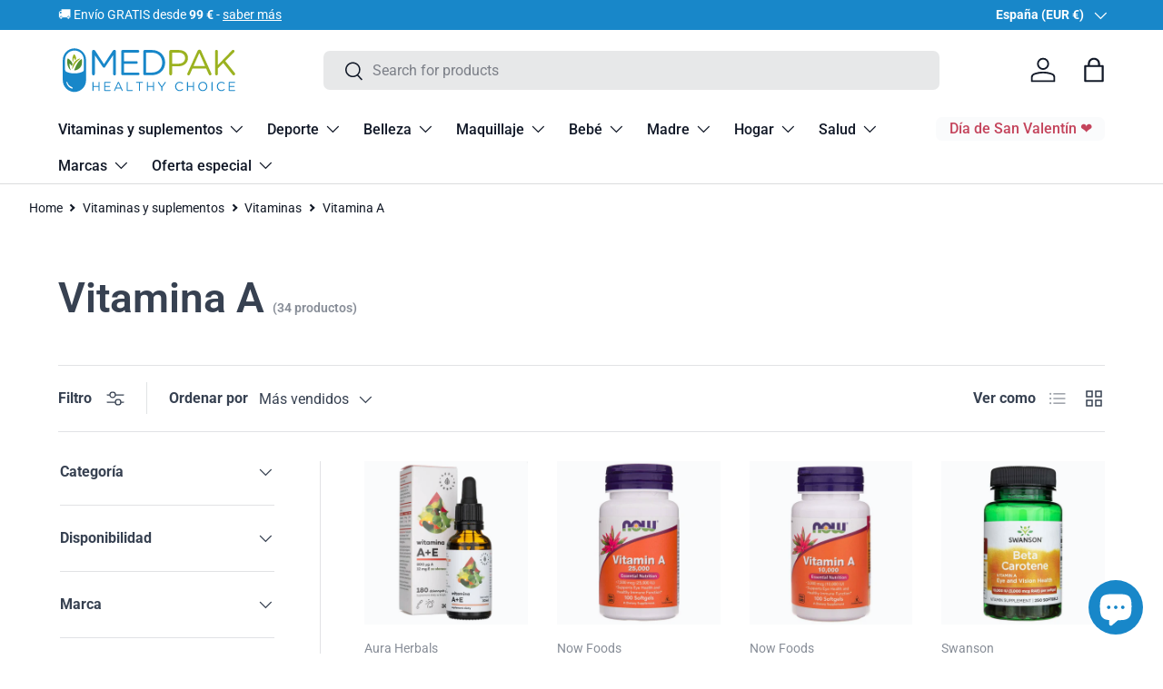

--- FILE ---
content_type: text/css
request_url: https://es.medpak.shop/cdn/shop/t/26/assets/custom.css?v=138108768566920740241769173074
body_size: 6759
content:
:root{--color-primary: #1887c9;--color-primary-hover: #126399;--color-primary-light: #eaf3fb;--color-accent: #9ab120;--color-accent-hover: #7d9119;--color-heading: #111827;--color-text: #374151;--color-text-muted: #5c6370;--color-text-disabled: #6d7584;--color-text-light: #8b919e;--color-link: #1887c9;--color-bg: #fafbfc;--color-bg-white: #fff;--color-bg-secondary: #f3f4f6;--color-bg-dark: #111827;--color-bg-hover: #e5e7eb;--color-border: #e5e7eb;--color-border-dark: #d1d5db;--color-success: #9ab120;--color-success-bg: #f0f5e4;--color-error: #ef4444;--color-error-bg: #fef2f2;--color-warning: #f59e0b;--color-warning-bg: #fef3c7;--color-info: #1a66d2;--color-info-bg: #e4edfa;--color-rating: #f59e0b;--btn-primary-bg: #1887c9;--btn-primary-text: #fff;--btn-secondary-bg: #e5e7eb;--btn-secondary-text: #1887c9;--space-xs: 4px;--space-sm: 8px;--space-md: 12px;--space-lg: 16px;--space-xl: 24px;--space-2xl: 32px;--space-3xl: 48px;--radius-xs: 4px;--radius-sm: 6px;--radius-md: 8px;--radius-lg: 12px;--radius-xl: 16px;--radius-2xl: 20px;--radius-full: 50%;--btn-border-radius: var(--radius-md);--input-border-radius: var(--radius-sm);--card-border-radius: var(--radius-lg);--modal-border-radius: var(--radius-xl);--shadow-xs: 0 1px 2px rgba(0,0,0,.04);--shadow-sm: 0 1px 3px rgba(0,0,0,.06), 0 1px 2px rgba(0,0,0,.04);--shadow-md: 0 4px 6px rgba(0,0,0,.07), 0 2px 4px rgba(0,0,0,.05);--shadow-lg: 0 10px 15px rgba(0,0,0,.08), 0 4px 6px rgba(0,0,0,.04);--shadow-xl: 0 20px 25px rgba(0,0,0,.1), 0 8px 10px rgba(0,0,0,.04);--shadow-primary-sm: 0 2px 4px rgba(24,135,201,.12);--shadow-primary-md: 0 4px 8px rgba(24,135,201,.15);--shadow-primary-lg: 0 8px 16px rgba(24,135,201,.18);--shadow-tooltip: 0 4px 12px rgba(0,0,0,.15);--shadow-dropdown: 0 4px 16px rgba(0,0,0,.12);--shadow-modal: 0 20px 40px rgba(0,0,0,.2);--shadow-card-hover: 0 8px 24px rgba(24,135,201,.12);--shadow-focus: 0 0 0 3px rgba(24,135,201,.25);--font-base: "Roboto", system-ui, -apple-system, sans-serif;--text-xs: 11px;--text-sm: 13px;--text-base: 14px;--text-md: 15px;--text-lg: 16px;--text-xl: 18px;--transition-fast: .15s ease-in-out;--transition-base: .2s ease-in-out;--transition-slow: .3s ease-in-out;--btn-height-sm: 36px;--btn-height-md: 44px;--btn-height-lg: 52px;--btn-padding-x-sm: 14px;--btn-padding-x-md: 20px;--btn-padding-x-lg: 28px;--btn-font-size-sm: 13px;--btn-font-size-md: 14px;--btn-font-size-lg: 16px;--z-base: 1;--z-dropdown: 10;--z-tooltip: 100;--z-modal: 1000}.product_version{list-style:none;padding:0;margin:0;max-height:222px;overflow:auto}.product_version li{border-top:1px solid var(--color-border)}.product_version a{display:flex;align-items:center;min-height:1.6rem;padding:var(--space-lg) 0;color:var(--color-text);word-break:break-word;line-height:calc(1 + .5 / var(--font-body-scale));transition:color var(--transition-base)}.product_version a:hover{color:var(--color-primary);text-decoration:underline}.product_version img{display:inline-flex;margin-right:calc(var(--font-heading-scale) * 1rem);margin-top:var(--space-sm);border:var(--media-border-width) solid rgba(var(--color-foreground),var(--media-border-opacity));border-radius:var(--media-radius);overflow:visible!important;background:var(--color-bg-white)}.product_version_price{display:flex;margin-left:calc(var(--font-heading-scale) * 1rem);font-weight:600;min-width:70px;color:var(--color-primary);word-break:keep-all}.product-variants-wrapper{margin:var(--space-2xl) 0}.variant-group{margin-bottom:var(--space-2xl)}.variant-group-title{font-family:var(--font-base);font-size:var(--text-base);font-weight:600;color:var(--color-text);text-transform:uppercase;letter-spacing:.5px;margin-bottom:var(--space-lg);padding-bottom:var(--space-sm);border-bottom:2px solid var(--color-primary-light)}.variant-options{display:grid;grid-template-columns:repeat(auto-fill,minmax(160px,1fr));gap:var(--space-md)}.variant-card{position:relative;display:flex;flex-direction:column;background:var(--color-bg-white);border:2px solid var(--color-border);border-radius:var(--card-border-radius, var(--radius-lg));padding:var(--space-lg) var(--space-md);min-height:110px;text-decoration:none;color:var(--color-text);cursor:pointer;transition:all var(--transition-base);box-shadow:var(--shadow-xs)}.variant-card:hover{border-color:var(--color-primary);background:var(--color-primary-light);transform:translateY(-2px);box-shadow:var(--shadow-card-hover)}.variant-card:focus{outline:none;box-shadow:var(--shadow-focus)}.variant-card:focus-visible{outline:2px solid var(--color-primary);outline-offset:2px}.variant-card--current{border-color:var(--color-primary);background:var(--color-primary-light);box-shadow:0 0 0 1px var(--color-primary)}.variant-card--current:hover{transform:none;cursor:default}.variant-card--unavailable{opacity:.55;background:var(--color-bg);border-color:var(--color-border)}.variant-card--unavailable:before{content:"";position:absolute;top:50%;left:10%;right:10%;height:2px;background:var(--color-border-dark);transform:translateY(-50%) rotate(-15deg);opacity:.5;pointer-events:none}.variant-card--unavailable:hover{transform:translateY(-2px);box-shadow:var(--shadow-sm);background:var(--color-bg-secondary);border-color:var(--color-border-dark)}.variant-card--unavailable .variant-card__label,.variant-card--unavailable .variant-card__details,.variant-card--unavailable .price-main{color:var(--color-text-disabled)}.variant-card--unavailable:focus{outline-color:var(--color-border-dark)}.variant-badge{position:absolute;top:var(--space-sm);right:var(--space-sm);font-size:10px;font-weight:600;text-transform:uppercase;padding:var(--space-xs) var(--space-sm);border-radius:var(--radius-sm);letter-spacing:.5px;z-index:var(--z-base)}.variant-badge--current{background:var(--color-accent);color:var(--color-bg-white)}.variant-badge--unavailable{background:var(--color-error);color:var(--color-bg-white);font-size:9px;padding:3px 6px}.variant-card__content{display:flex;flex-direction:column;gap:var(--space-sm);flex:1}.variant-card__label{font-size:var(--text-md);font-weight:500;color:var(--color-heading);line-height:1.3;min-height:38px}.variant-card__label:empty{min-height:0}.variant-card--current .variant-card__label,.variant-card:hover .variant-card__label{color:var(--color-primary)}.variant-card--unavailable:hover .variant-card__label{color:var(--color-text-muted)}.variant-card__details{font-size:var(--text-sm);color:var(--color-text-muted);margin-top:auto}.variant-card__price{display:flex;flex-direction:column;gap:2px;margin-top:var(--space-xs)}.price-main{font-size:var(--text-xl);font-weight:600;color:var(--color-primary)}.variant-card--current .price-main{color:var(--color-accent)}.variant-card:hover .price-main{color:var(--color-primary-hover)}.variant-card--unavailable:hover .price-main{color:var(--color-text-muted)}.price-per-unit{font-size:var(--text-xs);color:var(--color-text-muted)}.variant-card.is-loading{opacity:.6;pointer-events:none}.variant-card.is-loading:after{content:"";position:absolute;top:50%;left:50%;width:20px;height:20px;margin:-10px 0 0 -10px;border:2px solid var(--color-border);border-top-color:var(--color-primary);border-radius:var(--radius-full);animation:spin .6s linear infinite}@keyframes spin{to{transform:rotate(360deg)}}.product-detail-table{width:100%;border-spacing:0;table-layout:auto;margin-top:var(--space-lg)}.product-detail-table .tablehead{background:var(--color-bg-secondary)}.product-detail-table td{padding:var(--space-md);text-align:left;font-size:var(--text-base);color:var(--color-text);border-top:1px solid var(--color-border)}.product-detail-table tr:hover{background:var(--color-bg-secondary)}.product-info__block.product-info__block--sm.product-price{background:linear-gradient(135deg,var(--color-bg) 0%,var(--color-bg-white) 100%);border-radius:var(--radius-lg) var(--radius-lg) 0 0;padding:20px 20px 16px;margin:12px 0 0;border:1px solid var(--color-border);border-bottom:none}.product-info__block:empty,.product-info__block--sm:empty{display:none}.product-info__price .price__regular,.product-info__price .price__sale .price-item--regular{font-size:28px;font-weight:700;color:var(--color-primary);line-height:1.2}.product-info__price .price__sale .price-item--sale{font-size:28px;font-weight:700;color:var(--color-error)}.product-info__price .price__sale .price-item--regular{font-size:18px;color:var(--color-text-muted);text-decoration:line-through;font-weight:400}.product-info__price .unit-price{font-size:13px;color:var(--color-text-muted);margin-top:4px}.am-omnibus-container{background:var(--color-bg);border-radius:0 0 var(--radius-lg) var(--radius-lg);padding:14px 20px 16px;margin:0 0 12px!important;font-size:12px;color:var(--color-text-muted);border:1px solid var(--color-border);border-top:1px dashed var(--color-border)}.product-info__add-button .btn,.product-info__add-button button{min-height:var(--btn-height-lg);font-size:var(--btn-font-size-lg);font-weight:700;letter-spacing:.5px;border-radius:var(--btn-border-radius);transition:all var(--transition-base);box-shadow:var(--shadow-sm)}.product-info__add-button .btn:hover,.product-info__add-button button:hover{transform:translateY(-1px);box-shadow:var(--shadow-primary-md)}.product-info__add-button .btn:active,.product-info__add-button button:active{transform:translateY(0);box-shadow:var(--shadow-xs)}.product-info__add-to-cart quantity-input{border-radius:var(--btn-border-radius)}.product-info__add-to-cart quantity-input .qty-input{min-height:var(--btn-height-lg);border-radius:var(--btn-border-radius);border-color:var(--color-border)}.product-info__add-to-cart quantity-input .qty-input:hover{border-color:var(--color-primary)}.product-info__dynamic-checkout-button .shopify-payment-button__button{min-height:var(--btn-height-lg)!important;border-radius:var(--btn-border-radius)!important}.table,.table-info{width:100%;border-collapse:collapse}.table-info tr{line-height:30px}.table-info td{text-align:center;padding:var(--space-sm);border-bottom:1px solid var(--color-bg-secondary)}.table-info td img{display:block;margin:var(--space-md) auto}.scrollable-table{width:100%}.shipping-info-price a{display:flex;align-items:center;color:inherit;text-decoration:underline;text-decoration-thickness:1px;text-underline-offset:.2rem;transition:opacity var(--transition-slow)}.shipping-info-price a:hover{opacity:.6}.shipping-info-price svg{flex-shrink:0}.shipping-info-price span{margin-inline:.5em}.shipping-table{width:100%;border-collapse:collapse;margin-bottom:var(--space-xl);box-shadow:var(--shadow-md);background:var(--color-bg-white)}.shipping-table th,.table-header th{background:var(--color-primary);color:var(--color-bg-white);padding:var(--space-md);text-align:center;font-weight:600;border:1px solid var(--color-border);vertical-align:middle}.shipping-table td{padding:var(--space-md);border:1px solid var(--color-border);vertical-align:middle;text-align:center}.shipping-table tbody tr:nth-child(2n){background:var(--color-bg)}.shipping-table tbody tr:hover{background:var(--color-bg-hover)}.country-cell{display:flex;align-items:center;justify-content:flex-start;gap:var(--space-md);text-align:left}.country-flag{width:48px;height:48px;object-fit:contain;border-radius:var(--radius-sm);flex-shrink:0}.price-list,.price-list li,.shipping-table .price-list,.shipping-table .price-list li{list-style:none!important;margin:0!important;padding:0!important}.price-list li:before,.price-list li::marker,.shipping-table .price-list li:before,.shipping-table .price-list li::marker{content:none!important;display:none!important}.price-list li{display:flex!important;align-items:center;text-align:left!important;margin-bottom:.25rem}.shipping-table .price-cell ul,.shipping-table .price-cell ol,.shipping-table .price-cell .price-list{margin:0;padding:0;list-style:none}.price{font-weight:700;color:var(--color-heading)}.free-shipping,.free-shipping-threshold{color:var(--color-success);font-weight:700;text-align:center}.delivery-time{color:var(--color-text-muted);font-weight:500;text-align:center}.region-title{font-size:clamp(1.2rem,2vw,1.8rem);font-weight:600;margin:var(--space-xl) 0 var(--space-lg);padding:var(--space-sm) var(--space-lg);background:var(--color-bg);border-left:4px solid var(--color-primary);color:var(--color-heading);text-align:center}.currency-table{width:100%;border-collapse:collapse;font-size:var(--text-lg)}.currency-table th{background:var(--color-bg-secondary);font-weight:600;text-align:left;padding:var(--space-md) var(--space-sm);border-bottom:2px solid var(--color-border)}.currency-table td{padding:var(--space-md) var(--space-sm);border-bottom:1px solid var(--color-border)}.currency-table tbody tr:hover{background:var(--color-bg)}.currency-symbol{display:inline-flex;align-items:center;justify-content:center;width:28px;height:28px;border-radius:var(--radius-full);margin-right:var(--space-sm);background:var(--color-primary-light);color:var(--color-primary);font-weight:700}.footer-block__mobile{margin-top:35px}.jdgm-widget.jdgm-widget{display:block;padding:0}.page-width .jdgm-widget.jdgm-widget{height:max-content;max-width:72%}.pagination-arrow .pagination__item-arrow{width:100%;position:unset;transform:unset}.pagination-arrow .pagination__item-arrow svg{display:none}.jdgm-rev__location-country-flag-img{margin-top:var(--space-sm)}.template-policy .shopify-policy__container{display:block;width:100%;max-width:100%;padding:0 var(--space-lg);margin:0 auto}.product-description h3,.product-version-wrapper h3{font-size:var(--h5-font-size);line-height:1.3}.shipping-notice{display:flex;align-items:center;justify-content:space-between;background:var(--color-primary-light);color:var(--color-primary);border-radius:var(--radius-md);padding:var(--space-md) var(--space-lg);margin:var(--space-lg) 0;font-size:var(--text-base);font-weight:500;box-shadow:var(--shadow-sm);border:1px solid var(--color-info-bg)}.shipping-notice p{display:flex;align-items:center;margin:0;padding:0}.shipping-tooltip{position:relative;display:inline-block;margin-left:var(--space-md)}.tooltip-icon{display:flex;align-items:center;justify-content:center;width:20px;height:20px;border-radius:var(--radius-full);background:var(--color-primary);color:var(--color-bg-white);font-size:var(--text-sm);font-weight:700;cursor:pointer}.tooltip-icon:after{content:"i"}.tooltip-text{visibility:hidden;width:250px;background:var(--color-bg-white);color:var(--color-text);text-align:left;border-radius:var(--radius-md);padding:var(--space-md);position:absolute;z-index:var(--z-tooltip);bottom:125%;right:-125px;margin-left:-125px;opacity:0;font-size:var(--text-sm);line-height:1.5;box-shadow:var(--shadow-tooltip);border:1px solid var(--color-border);transition:opacity var(--transition-slow)}.tooltip-text a{color:var(--color-primary);text-decoration:underline;font-weight:500}.tooltip-text:after{content:"";position:absolute;top:100%;right:125px;margin-left:-5px;border:6px solid transparent;border-top-color:var(--color-bg-white)}.shipping-tooltip:hover .tooltip-text{visibility:visible;opacity:1}.specialty-icons{display:flex;flex-wrap:wrap;gap:var(--space-md);justify-content:space-between;list-style:none;padding:0;margin:0}.specialty-icon{display:flex;flex-direction:column;align-items:center;text-align:center;flex:1 0 auto;min-width:80px;margin:var(--space-xs)}.icon-wrapper{width:50px;aspect-ratio:1;display:flex;justify-content:center;align-items:center;background:var(--color-bg-secondary);border-radius:var(--radius-full);margin-bottom:var(--space-xs)}.specialty-icon img{max-width:30px;max-height:30px}.specialty-icon span{font-size:var(--text-base);line-height:2.5;white-space:nowrap;overflow:hidden;text-overflow:ellipsis;max-width:100%}.collection-description ul{display:inline-block;margin:0 0 1em;padding:0;padding-inline-start:4rem;text-align:start;list-style:disc}.collection-description .rte ul li:not(:last-child),.styled-list>li:not(:last-child){margin-bottom:.5rem}.collection-description .rte ul li,.styled-list>li{padding-inline-left:1.5rem}.collection-description h2{font-size:var(--h4-font-size);line-height:1.3}.collection-description h3{font-size:var(--h5-font-size);line-height:1.3}.collection-description h4{font-size:var(--h6-font-size);line-height:1.3}.collection-description a{color:var(--color-primary);text-decoration:underline;text-decoration-thickness:1px;text-underline-offset:.2rem;transition:opacity var(--transition-slow)}.collection-description a:hover{opacity:.6}.medical-device-notice{background:var(--color-primary-light);border:2px solid var(--color-primary);border-radius:var(--radius-lg);padding:var(--space-lg);margin:var(--space-lg) 0;display:flex;align-items:flex-start;gap:var(--space-md)}.medical-device-notice__icon{flex-shrink:0;color:var(--color-primary);margin-top:2px}.medical-device-notice__icon svg{display:block;width:24px;height:24px}.medical-device-notice__content{flex:1;min-width:0}.medical-device-notice__text{color:var(--color-text);font-size:var(--text-base);line-height:1.5;margin:0}.product-expiry-notice{background:var(--color-warning-bg);border:2px solid var(--color-warning);border-radius:var(--radius-lg);padding:var(--space-lg);margin:var(--space-lg) 0;display:flex;align-items:center;gap:var(--space-md)}.product-expiry-notice__icon{flex-shrink:0;color:var(--color-warning);display:flex;align-items:center;justify-content:center}.product-expiry-notice__icon svg{display:block;width:24px;height:24px}.product-expiry-notice__content{flex:1;min-width:0}.product-expiry-notice__label{color:#e65100;font-size:var(--text-md);font-weight:600;display:block;margin-bottom:var(--space-xs)}.product-expiry-notice__date{font-size:var(--text-lg);font-weight:600;color:var(--color-text)}.unique-lang-selector-wrapper{position:relative;width:110px;height:38px}.unique-lang-selector{position:absolute;top:0;right:0;bottom:0;left:0;width:100%;font-family:var(--font-base);z-index:var(--z-modal)}.unique-lang-selector__btn{display:flex;align-items:center;width:100%;padding:var(--space-sm);background:var(--color-bg-secondary);border:1px solid var(--color-border-dark);border-radius:var(--radius-sm);cursor:pointer;transition:all var(--transition-base)}.unique-lang-selector__btn:hover{background:var(--color-bg-hover)}.unique-lang-selector__btn span{margin:0 var(--space-sm)}.unique-lang-selector__arrow{margin-left:auto;transition:transform var(--transition-slow)}.unique-lang-selector__btn[aria-expanded=true] .unique-lang-selector__arrow{transform:rotate(180deg)}.unique-lang-selector__list{position:absolute;top:100%;left:0;width:100%;max-height:300px;overflow-y:auto;background:var(--color-bg-white);border:1px solid var(--color-border-dark);border-radius:var(--radius-sm);box-shadow:var(--shadow-md);padding:var(--space-sm) 0;margin:0;list-style:none;display:none}.unique-lang-selector__list.show{display:block}.unique-lang-selector__item{margin:0;padding:0}.unique-lang-selector__link{display:flex;align-items:center;padding:var(--space-md);text-decoration:none;color:inherit;transition:background var(--transition-fast)}.unique-lang-selector__link:hover{background:var(--color-bg-secondary)}.unique-lang-selector__link img{flex-shrink:0;width:20px;height:20px}.unique-lang-selector__link span{margin-left:var(--space-sm);white-space:nowrap}#heurekaCheckbox{width:22px;height:22px;accent-color:var(--color-text);position:relative;left:-4px}label[for=heurekaCheckbox]{font-weight:700;color:var(--color-text);margin-left:0;display:inline-block}.heureka-inputs{display:inline-flex;align-items:center;margin-top:var(--space-md)}html{scroll-behavior:smooth}.article-toc{background:linear-gradient(135deg,var(--color-bg) 0%,var(--color-bg-white) 100%);border:2px solid var(--color-border);border-radius:var(--radius-xl);padding:var(--space-xl) 28px;margin-bottom:var(--space-2xl);max-width:100%;box-shadow:var(--shadow-sm)}.article-toc__header{display:flex;justify-content:space-between;align-items:center}.article-toc__title{font-weight:700;font-size:var(--text-base);text-transform:uppercase;letter-spacing:.8px;color:var(--color-heading)}.article-toc__toggle{background:none;border:none;cursor:pointer;padding:4px;color:var(--color-heading)}.article-toc__toggle svg{transform:rotate(-90deg);transition:transform var(--transition-base)}.article-toc__toggle[aria-expanded=true] svg{transform:rotate(0)}.article-toc__nav{overflow:hidden;max-height:1000px;transition:max-height var(--transition-slow),margin var(--transition-slow)}.article-toc__nav.collapsed{max-height:0}.article-toc__list{list-style:none;margin:0;padding:0;counter-reset:toc}.article-toc__list li{counter-increment:toc;margin:0;padding:0;border-bottom:1px solid var(--color-border);border-radius:var(--radius-md);transition:all var(--transition-base)}.article-toc__list li:last-child{border-bottom:none}.article-toc__list li:hover{background:var(--color-primary-light);transform:translate(4px)}.article-toc__list li a{color:var(--color-text);text-decoration:none;font-size:var(--text-md);display:block;transition:color var(--transition-base);font-weight:500;position:relative;padding:10px 12px 10px 44px;width:100%;box-sizing:border-box;cursor:pointer;z-index:1}.article-toc__list li a:hover{color:var(--color-primary)}.article-toc__list li a:before{content:counter(toc);position:absolute;left:12px;top:50%;transform:translateY(-50%);width:24px;height:24px;display:flex;align-items:center;justify-content:center;background:var(--color-primary);color:var(--color-bg-white);border-radius:var(--radius-full);font-size:12px;font-weight:600;pointer-events:none}.article-toc__list li.toc-h3{margin-top:4px}.article-toc__list li.toc-h3 a{font-size:var(--text-base);font-weight:400;color:var(--color-text-muted);padding-left:60px}.article-toc__list li.toc-h3 a:before{content:"\2192";width:20px;height:20px;background:var(--color-border);color:var(--color-text-muted);font-size:11px;left:24px;pointer-events:none}.blog-product-carousel__track,.blog-product-carousel__track li,.blog-product-carousel__item{list-style:none!important;margin:0!important;padding:0!important}.blog-product-carousel__item::marker,.blog-product-carousel__item:before{display:none!important;content:none!important}.blog-product-carousel{position:relative;margin:2rem 0;padding:0}.blog-product-carousel__track{display:flex!important;flex-direction:row!important;flex-wrap:nowrap!important;gap:1.5rem;overflow-x:auto;scroll-behavior:smooth;scrollbar-width:none;-ms-overflow-style:none;scroll-snap-type:x mandatory;padding:.5rem 0}.blog-product-carousel__track::-webkit-scrollbar{display:none}.blog-product-carousel__item{flex:0 0 calc(25% - 1.125rem)!important;min-width:200px;max-width:280px;scroll-snap-align:start;box-sizing:border-box}.blog-product-carousel__nav-wrapper{display:none;justify-content:flex-end;gap:.5rem;margin-bottom:1rem}.blog-product-carousel.has-overflow .blog-product-carousel__nav-wrapper{display:flex}.blog-product-carousel__nav{width:40px;height:40px;border:2px solid var(--color-primary);border-radius:var(--radius-full);background:var(--color-bg-white);cursor:pointer;display:flex;align-items:center;justify-content:center;color:var(--color-primary);transition:all var(--transition-base)}.blog-product-carousel__nav:hover{background:var(--color-primary);color:var(--color-bg-white)}.blog-product-carousel__nav svg{width:18px;height:18px;stroke:currentColor;stroke-width:2.5;fill:none}.blog-product-card{background:var(--color-bg-white);height:100%;display:flex;flex-direction:column;border:1px solid var(--color-border);border-radius:10px;overflow:hidden;transition:all var(--transition-slow);box-shadow:var(--shadow-sm)}.blog-product-card:hover{box-shadow:var(--shadow-lg);border-color:var(--color-primary)}.blog-product-card__media{position:relative;aspect-ratio:1;overflow:hidden;background:var(--color-bg);text-decoration:none;display:block}.blog-product-card__media img{width:100%;height:100%;object-fit:contain;padding:1.25rem!important;margin:0!important;border-radius:0!important;box-shadow:none!important;transition:transform var(--transition-slow)}.blog-product-card__content{padding:1rem 1rem 1.25rem;display:flex;flex-direction:column;gap:.5rem;flex-grow:1}.blog-product-card__vendor{font-size:12px;color:var(--color-text-disabled);margin:0;text-transform:uppercase;letter-spacing:.5px;font-weight:500}.blog-product-card__title{font-size:var(--text-base);font-weight:600;color:var(--color-heading);line-height:1.4;margin:0;display:-webkit-box;-webkit-line-clamp:2;-webkit-box-orient:vertical;overflow:hidden;min-height:40px}.blog-product-card__title a,.article-content .blog-product-card__title a{color:var(--color-heading);text-decoration:none!important;transition:color var(--transition-base)}.blog-product-card__title a:hover,.article-content .blog-product-card__title a:hover{color:var(--color-heading)}.blog-product-card__price{margin-top:auto;padding-top:.75rem;border-top:1px solid var(--color-bg-secondary)}.blog-product-card__price-current{font-size:var(--text-xl);font-weight:700;color:var(--color-primary);display:block}.blog-product-card__price-compare{font-size:var(--text-base);color:var(--color-text-disabled);text-decoration:line-through;margin-right:.5rem;display:inline-block}.blog-product-card__price--sale .blog-product-card__price-current{color:var(--color-error)}.blog-product-single{margin:2rem 0;max-width:240px}.blog-product-error{color:var(--color-text-muted);font-style:italic;margin:1rem 0;padding:1rem;background:var(--color-bg);border-radius:var(--radius-lg);text-align:center}.cc-featured-blog .card--article,.cc-main-blog .card--article{background:var(--color-bg-white);border:1px solid var(--color-border);border-radius:var(--radius-xl);overflow:hidden;transition:all var(--transition-slow);box-shadow:var(--shadow-md)}.cc-featured-blog .card--article:hover,.cc-main-blog .card--article:hover{transform:translateY(-4px);box-shadow:var(--shadow-lg);border-color:var(--color-primary)}.cc-featured-blog .card__media,.cc-main-blog .card__media{display:block;overflow:hidden;background:var(--color-bg);position:relative}.cc-featured-blog .card__media:after,.cc-main-blog .card__media:after{content:"";position:absolute;top:0;right:0;bottom:0;left:0;background:linear-gradient(to bottom,transparent 0%,rgba(0,0,0,.03) 100%);opacity:0;transition:opacity var(--transition-slow)}.cc-featured-blog .card--article:hover .card__media:after,.cc-main-blog .card--article:hover .card__media:after{opacity:1}.cc-featured-blog .card__media img,.cc-main-blog .card__media img{width:100%;height:100%;object-fit:cover;transition:transform .4s ease}.cc-featured-blog .card--article:hover .card__media img,.cc-main-blog .card--article:hover .card__media img{transform:scale(1.05)}.cc-featured-blog .card__info,.cc-main-blog .card__info{padding:1.25rem 1.25rem 1.5rem;background:var(--color-bg-white)}.cc-featured-blog .card__title,.cc-main-blog .card__title{margin:0 0 .75rem;line-height:1.4}.cc-featured-blog .card__title a,.cc-main-blog .card__title a{color:var(--color-heading);text-decoration:none;font-weight:600;transition:color var(--transition-base);display:block}.cc-featured-blog .card--article:hover .card__title a,.cc-main-blog .card--article:hover .card__title a{color:var(--color-primary)}.cc-featured-blog .card__tags,.cc-main-blog .card__tags{display:flex;flex-wrap:wrap;gap:6px;margin-bottom:.75rem}.cc-featured-blog .card__tags a,.cc-main-blog .card__tags a{font-size:var(--text-xs);letter-spacing:.5px;background:var(--color-primary-light);color:var(--color-primary);padding:3px 10px;border-radius:var(--radius-xl);text-decoration:none;transition:all var(--transition-base);font-weight:500;text-transform:uppercase}.cc-featured-blog .card__tags a:hover,.cc-main-blog .card__tags a:hover{background:var(--color-primary);color:var(--color-bg-white);transform:translateY(-1px)}.cc-featured-blog .card__info p,.cc-main-blog .card__info p{color:var(--color-text-muted);font-size:var(--text-base);line-height:1.6;margin:0 0 .75rem}.cc-featured-blog .text-theme-light,.cc-main-blog .text-theme-light{font-size:var(--text-sm);color:var(--color-text-disabled);font-weight:400}.cc-featured-blog .card--featured,.cc-main-blog .featured-card .card--featured{display:grid;grid-template-columns:1fr 1fr;gap:0}.cc-featured-blog .card--featured .card__media,.cc-main-blog .featured-card .card__media{height:100%}.cc-featured-blog .card--featured .card__info,.cc-main-blog .featured-card .card__info{padding:2rem;display:flex;flex-direction:column;justify-content:center}.cc-featured-blog .card--featured .card__title{font-size:1.5rem;margin-bottom:1rem}.cc-featured-blog .section__header{margin-bottom:2rem;padding-bottom:1rem;border-bottom:2px solid var(--color-border)}.cc-featured-blog .section__heading{color:var(--color-heading);font-weight:700;letter-spacing:-.02em}.cc-featured-blog .section__header .link{color:var(--color-primary);text-decoration:none;font-weight:600;font-size:var(--text-base);transition:all var(--transition-base);position:relative;padding-right:20px}.cc-featured-blog .section__header .link:after{content:"\2192";position:absolute;right:0;top:50%;transform:translateY(-50%);transition:right var(--transition-base)}.cc-featured-blog .section__header .link:hover{color:var(--color-primary-hover)}.cc-featured-blog .section__header .link:hover:after{right:-4px}.cc-main-blog .featured-card{margin-left:0!important;margin-right:0!important}.cc-main-blog .featured-card .card--featured{border-radius:var(--radius-xl);box-shadow:0 4px 16px #00000014}.cc-main-blog .featured-card .card--featured:hover{transform:translateY(-6px);box-shadow:var(--shadow-lg)}.cc-main-blog .featured-card .card__media{min-height:400px}.cc-main-blog .featured-card .card__info{padding:2.5rem}.cc-main-blog .featured-card .card__title{font-size:1.75rem;margin-bottom:1.25rem;line-height:1.3}.cc-main-blog .featured-card .card__tags{margin-bottom:1rem;gap:var(--space-sm)}.cc-main-blog .featured-card .card__tags a{font-size:12px;padding:var(--space-xs) var(--space-md);border-radius:14px}.cc-main-blog .featured-card .card__info p{font-size:var(--text-lg);line-height:1.7;margin-bottom:1.25rem}.cc-main-blog h1{color:var(--color-heading);font-weight:700;letter-spacing:-.02em;margin-bottom:1.5rem}.cc-main-blog .rte{color:var(--color-text-muted);line-height:1.6}.cc-main-blog .border-top{border-top:2px solid var(--color-border);margin-bottom:2rem}.cc-main-blog #blog-filter-links a{color:var(--color-text-muted);font-weight:500;transition:all var(--transition-base);border-radius:var(--radius-lg)}.cc-main-blog #blog-filter-links a:hover,.cc-main-blog #blog-filter-links a.font-bold{color:var(--color-primary);background:var(--color-primary-light)}@media (max-width: 768px){.cc-featured-blog .card--featured,.cc-main-blog .featured-card .card--featured{grid-template-columns:1fr}.cc-featured-blog .card__info,.cc-main-blog .card__info{padding:1rem}.cc-featured-blog .card--featured .card__info{padding:1.25rem}.cc-featured-blog .card--featured .card__title{font-size:1.25rem}.cc-main-blog .featured-card .card__media{min-height:280px}.cc-main-blog .featured-card .card__info{padding:1.5rem}.cc-main-blog .featured-card .card__title{font-size:1.35rem}.cc-main-blog .featured-card .card__info p{font-size:var(--text-md)}}@media (max-width: 480px){.cc-main-blog .featured-card .card__media{min-height:220px}.cc-main-blog .featured-card .card__info{padding:1.25rem}.cc-main-blog .featured-card .card__title{font-size:1.25rem}.cc-main-blog .card__info{padding:.875rem}}.rte-tip,.rte-warning,.rte-note{padding:var(--space-lg) var(--space-xl);margin:var(--space-2xl) 0;border-radius:10px;line-height:1.65;font-size:var(--text-md);border-left-width:4px;border-left-style:solid;box-shadow:var(--shadow-sm);color:var(--color-text)}.rte-tip{background:linear-gradient(135deg,var(--color-success-bg) 0%,#f7faf0 100%);border-left-color:var(--color-accent);border-top:1px solid rgba(154,177,32,.15);border-right:1px solid rgba(154,177,32,.15);border-bottom:1px solid rgba(154,177,32,.15)}.rte-warning{background:linear-gradient(135deg,var(--color-warning-bg) 0%,#fffbeb 100%);border-left-color:var(--color-warning);border-top:1px solid rgba(245,158,11,.2);border-right:1px solid rgba(245,158,11,.2);border-bottom:1px solid rgba(245,158,11,.2)}.rte-note{background:linear-gradient(135deg,var(--color-primary-light) 0%,#f0f7fc 100%);border-left-color:var(--color-primary);border-top:1px solid rgba(24,135,201,.15);border-right:1px solid rgba(24,135,201,.15);border-bottom:1px solid rgba(24,135,201,.15)}.rte-tip a,.rte-warning a,.rte-note a{color:var(--color-primary);text-decoration:underline;text-decoration-thickness:1px;text-underline-offset:2px;font-weight:500;transition:opacity .2s ease}.rte-tip a:hover,.rte-warning a:hover,.rte-note a:hover{opacity:.75}:focus{outline:none}:focus-visible{outline:2px solid var(--color-primary);outline-offset:2px}a:focus-visible,button:focus-visible,input:focus-visible,select:focus-visible,textarea:focus-visible,[tabindex]:focus-visible{outline:2px solid var(--color-primary);outline-offset:2px;box-shadow:var(--shadow-focus)}input:focus-visible,select:focus-visible,textarea:focus-visible{border-color:var(--color-primary);box-shadow:var(--shadow-focus),inset 0 0 0 1px var(--color-primary)}.btn:focus-visible,button.btn:focus-visible{outline-offset:3px}.skip-link{position:absolute;top:-100%;left:50%;transform:translate(-50%);background:var(--color-primary);color:var(--color-bg-white);padding:var(--space-md) var(--space-xl);border-radius:var(--radius-md);z-index:var(--z-modal);font-weight:600;text-decoration:none;transition:top var(--transition-fast)}.skip-link:focus{top:var(--space-md)}@media (prefers-reduced-motion: reduce){.tooltip-text,.unique-lang-selector__arrow,.variant-card,.shipping-info-price a,.collection-description a,.blog-product-card__media img{transition:none}}@media (min-width: 769px){.template-policy .shopify-policy__container{max-width:1470px;padding:0 var(--space-lg)}}@media (max-width: 768.98px){.shipping-table{display:block;overflow-x:auto}.shipping-table th{white-space:nowrap}.shipping-table td{padding:var(--space-sm)}.shipping-notice{flex-direction:row;font-size:var(--text-sm)}.tooltip-text{width:200px;right:0}.unique-lang-selector__list{width:120px;display:none}.unique-lang-selector__link{padding:var(--space-md) var(--space-lg)}.country-flag{width:32px;height:32px}.region-title{font-size:1.5rem}.table-container{width:100%;overflow-x:auto}.currency-table{min-width:650px}.currency-table th,.currency-table td{white-space:nowrap;padding:var(--space-md) 6px}.variant-options{grid-template-columns:repeat(2,1fr);gap:var(--space-sm)}.medical-device-notice,.product-expiry-notice{padding:var(--space-md);margin:var(--space-md) 0;gap:var(--space-md)}.medical-device-notice__icon svg,.product-expiry-notice__icon svg{width:20px;height:20px}.medical-device-notice__text{font-size:var(--text-sm)}.product-expiry-notice__label{font-size:var(--text-base)}.product-expiry-notice__date{font-size:var(--text-md)}.article-toc{padding:16px 18px}.article-toc__list li a{font-size:var(--text-base)}.blog-product-carousel__item{flex:0 0 calc(33.333% - 1rem)!important;min-width:180px}}@media (max-width: 749px){.blog-product-carousel__item{flex:0 0 calc(50% - .75rem)!important;min-width:150px}.blog-product-carousel__track{gap:1rem}.blog-product-single{max-width:100%}.blog-product-card__title{font-size:13px;min-height:36px}.blog-product-card__content{padding:.75rem .75rem 1rem}.blog-product-card__media img{padding:1rem!important}.blog-product-card__price-current{font-size:16px}.blog-product-carousel__nav-wrapper{margin-bottom:.75rem}.blog-product-carousel__nav{width:36px;height:36px}.blog-product-carousel__nav svg{width:14px;height:14px}}@media (max-width: 551px){.template-policy .shopify-policy__container{padding:0 var(--space-md)}}@media (max-width: 480px){.specialty-icons{justify-content:flex-start}.specialty-icon{min-width:70px}.blog-product-carousel__item{flex:0 0 calc(50% - .5rem)!important;min-width:140px}}@media (prefers-contrast: high){.variant-card--unavailable{opacity:.7;border-style:dashed}.variant-badge--unavailable{border:2px solid var(--color-bg-white)}}@media print{.variant-card{border:1px solid var(--color-border-dark);break-inside:avoid}.variant-card:hover{transform:none;box-shadow:none}.variant-card--unavailable{display:none}.medical-device-notice,.product-expiry-notice{border:1px solid #000;background:#fff;page-break-inside:avoid}.medical-device-notice__icon,.product-expiry-notice__icon,.medical-device-notice__text,.product-expiry-notice__label,.product-expiry-notice__date{color:#000}}.article-hero-layout{padding-top:0}.article__image--hero{width:100%;max-width:100%;margin:0 auto;padding:0 20px}.article__image--hero .media{border-radius:16px;overflow:hidden}.article__image--hero .media img{width:100%;height:auto;object-fit:cover;min-height:300px;max-height:500px}.article-hero-card{position:relative;z-index:10;background:var(--color-bg-white);margin:-120px auto 0;padding:40px 50px 35px;border-radius:var(--radius-xl);box-shadow:0 8px 40px #0000001f;max-width:900px;transition:box-shadow var(--transition-slow)}.article-hero-card:hover{box-shadow:0 12px 50px #00000026}.article-hero-card .article__title{margin:0 0 var(--space-lg);padding:0}.article-hero-card .article__title h1{margin:0;font-size:clamp(1.75rem,4vw,2.5rem);line-height:1.2;color:var(--color-heading);font-weight:700;letter-spacing:-.02em}.article-hero-card .article__meta{margin:0 0 var(--space-md);padding:0;font-size:var(--text-base);color:var(--color-text-muted)}.article-hero-card .article__tags{margin-bottom:var(--space-lg);display:flex;flex-wrap:wrap;gap:var(--space-sm)}.article-hero-card .article__tags a{font-size:12px;letter-spacing:.5px;background:var(--color-primary-light);color:var(--color-primary);padding:var(--space-xs) var(--space-md);border-radius:var(--radius-xl);text-decoration:none;transition:all var(--transition-base);font-weight:500}.article-hero-card .article__tags a:hover{background:var(--color-primary);color:var(--color-bg-white);transform:translateY(-1px)}.article-hero-card .article-toc{margin-top:25px;padding-top:25px;border-top:1px solid var(--color-border, #e5e7eb);border-radius:0;box-shadow:none;background:transparent;border-left:none;border-right:none;border-bottom:none}.article-hero-card .article-toc__title{font-size:13px;text-transform:uppercase;letter-spacing:.5px;color:var(--color-text-muted, #6b7280)}.article-hero-card .article-toc__list{margin-top:15px}.article-hero-card .article-toc__list li{padding:0;border-bottom:1px solid var(--color-border, #e5e7eb)}.article-hero-card .article-toc__list li:last-child{border-bottom:none}.article-hero-card .article-toc__list li a{font-size:15px;color:var(--color-heading, #111827);transition:color .2s ease;padding:10px 12px 10px 44px}.article-hero-card .article-toc__list li a:hover{color:var(--color-primary, #1887c9)}.article-hero-layout .article__content{margin-top:50px}@media (max-width: 1024px){.article__image--hero .media img{min-height:280px;max-height:420px}.article-hero-card{margin-top:-100px;padding:32px 38px 28px;max-width:92%}.article-hero-card .article__title h1{font-size:clamp(1.5rem,3.5vw,2rem)}}@media (max-width: 768px){.article__image--hero{padding:0 12px}.article__image--hero .media{border-radius:12px}.article__image--hero .media img{min-height:220px;max-height:320px}.article-hero-card{margin:-70px 12px 0;padding:24px 20px 20px;max-width:calc(100% - 24px);border-radius:12px}.article-hero-card .article__title h1{font-size:clamp(1.35rem,5vw,1.75rem);line-height:1.25}.article-hero-card .article__tags{margin-bottom:14px;gap:6px}.article-hero-card .article__tags a{font-size:11px;padding:3px 10px}.article-hero-card .article-toc{margin-top:20px;padding:18px 20px}.article-hero-card .article-toc__list li{padding:0}.article-hero-card .article-toc__list li a{font-size:14px;padding:8px 10px 8px 38px}.article-hero-card .article-toc__list li a:before{min-width:22px;height:22px;font-size:11px}.article-hero-card .article-toc__list li.toc-h3 a{padding-left:50px}.article-hero-layout .article__content{margin-top:40px;padding:0 12px}}@media (max-width: 480px){.article__image--hero{padding:0 10px}.article__image--hero .media{border-radius:10px}.article__image--hero .media img{min-height:200px;max-height:260px}.article-hero-card{margin:-55px 10px 0;padding:20px 16px 16px;max-width:calc(100% - 20px);border-radius:10px;box-shadow:0 6px 30px #0000001f}.article-hero-card .article__title h1{font-size:clamp(1.25rem,6vw,1.5rem);line-height:1.3}.article-hero-card .article__meta{font-size:12px}.article-hero-card .article-toc{padding:16px 18px}.article-hero-card .article-toc__title{font-size:12px}.article-hero-card .article-toc__list li a{font-size:13px;padding:8px 10px 8px 36px}.article-hero-card .article-toc__list li a:before{width:20px;height:20px;font-size:10px;left:10px}.article-hero-card .article-toc__list li.toc-h3 a{padding-left:48px}.article-hero-layout .article__content{padding:0 10px}}.article-hero-layout:not(:has(.article__image--hero)) .article-hero-card{margin-top:0;box-shadow:none;border:1px solid var(--color-border, #e5e7eb)}
/*# sourceMappingURL=/cdn/shop/t/26/assets/custom.css.map?v=138108768566920740241769173074 */
